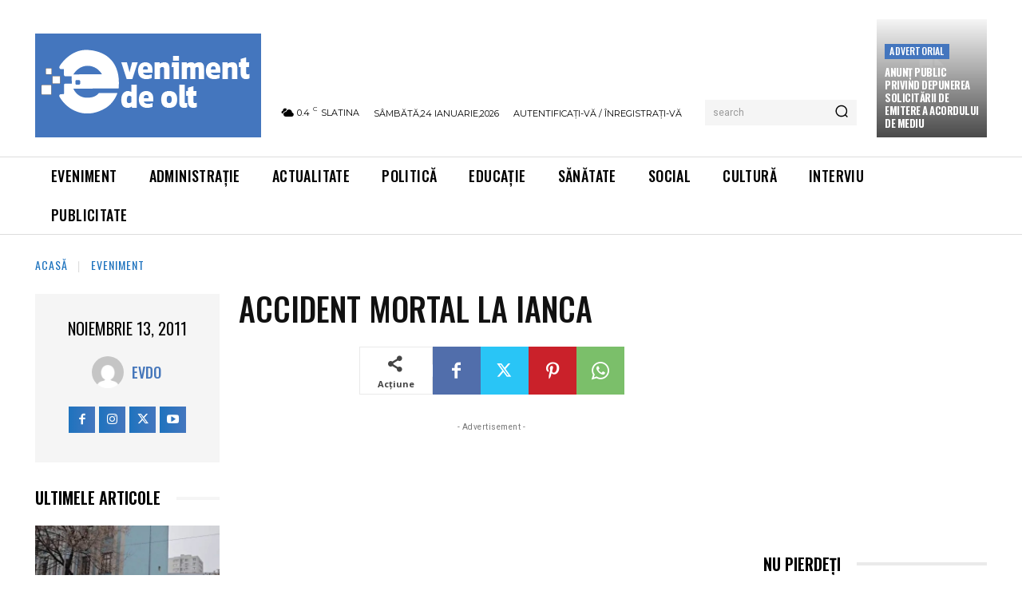

--- FILE ---
content_type: text/html; charset=utf-8
request_url: https://www.google.com/recaptcha/api2/aframe
body_size: 266
content:
<!DOCTYPE HTML><html><head><meta http-equiv="content-type" content="text/html; charset=UTF-8"></head><body><script nonce="rEuoUVy0F3NeHRhQh07hUg">/** Anti-fraud and anti-abuse applications only. See google.com/recaptcha */ try{var clients={'sodar':'https://pagead2.googlesyndication.com/pagead/sodar?'};window.addEventListener("message",function(a){try{if(a.source===window.parent){var b=JSON.parse(a.data);var c=clients[b['id']];if(c){var d=document.createElement('img');d.src=c+b['params']+'&rc='+(localStorage.getItem("rc::a")?sessionStorage.getItem("rc::b"):"");window.document.body.appendChild(d);sessionStorage.setItem("rc::e",parseInt(sessionStorage.getItem("rc::e")||0)+1);localStorage.setItem("rc::h",'1769225539013');}}}catch(b){}});window.parent.postMessage("_grecaptcha_ready", "*");}catch(b){}</script></body></html>